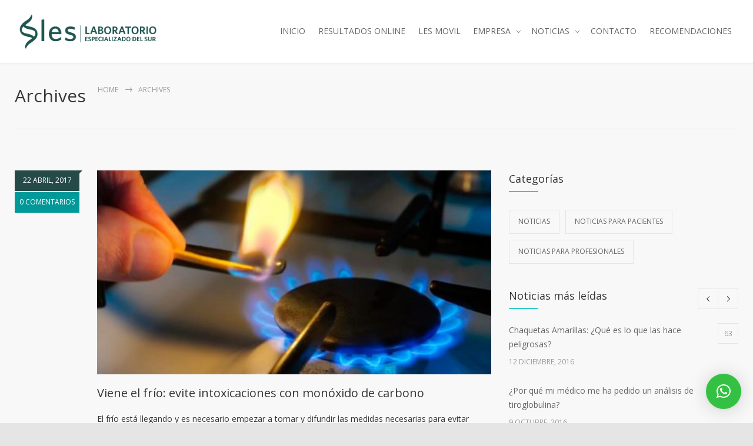

--- FILE ---
content_type: text/html; charset=utf-8
request_url: https://www.google.com/recaptcha/api2/anchor?ar=1&k=6Lcx4OQaAAAAAHVbFUxLT25V4bj7zy_DGwQusY7Y&co=aHR0cHM6Ly9sZXMtbGFiLmNvbS5hcjo0NDM.&hl=en&v=PoyoqOPhxBO7pBk68S4YbpHZ&size=invisible&anchor-ms=20000&execute-ms=30000&cb=dqelr7mwatsb
body_size: 48825
content:
<!DOCTYPE HTML><html dir="ltr" lang="en"><head><meta http-equiv="Content-Type" content="text/html; charset=UTF-8">
<meta http-equiv="X-UA-Compatible" content="IE=edge">
<title>reCAPTCHA</title>
<style type="text/css">
/* cyrillic-ext */
@font-face {
  font-family: 'Roboto';
  font-style: normal;
  font-weight: 400;
  font-stretch: 100%;
  src: url(//fonts.gstatic.com/s/roboto/v48/KFO7CnqEu92Fr1ME7kSn66aGLdTylUAMa3GUBHMdazTgWw.woff2) format('woff2');
  unicode-range: U+0460-052F, U+1C80-1C8A, U+20B4, U+2DE0-2DFF, U+A640-A69F, U+FE2E-FE2F;
}
/* cyrillic */
@font-face {
  font-family: 'Roboto';
  font-style: normal;
  font-weight: 400;
  font-stretch: 100%;
  src: url(//fonts.gstatic.com/s/roboto/v48/KFO7CnqEu92Fr1ME7kSn66aGLdTylUAMa3iUBHMdazTgWw.woff2) format('woff2');
  unicode-range: U+0301, U+0400-045F, U+0490-0491, U+04B0-04B1, U+2116;
}
/* greek-ext */
@font-face {
  font-family: 'Roboto';
  font-style: normal;
  font-weight: 400;
  font-stretch: 100%;
  src: url(//fonts.gstatic.com/s/roboto/v48/KFO7CnqEu92Fr1ME7kSn66aGLdTylUAMa3CUBHMdazTgWw.woff2) format('woff2');
  unicode-range: U+1F00-1FFF;
}
/* greek */
@font-face {
  font-family: 'Roboto';
  font-style: normal;
  font-weight: 400;
  font-stretch: 100%;
  src: url(//fonts.gstatic.com/s/roboto/v48/KFO7CnqEu92Fr1ME7kSn66aGLdTylUAMa3-UBHMdazTgWw.woff2) format('woff2');
  unicode-range: U+0370-0377, U+037A-037F, U+0384-038A, U+038C, U+038E-03A1, U+03A3-03FF;
}
/* math */
@font-face {
  font-family: 'Roboto';
  font-style: normal;
  font-weight: 400;
  font-stretch: 100%;
  src: url(//fonts.gstatic.com/s/roboto/v48/KFO7CnqEu92Fr1ME7kSn66aGLdTylUAMawCUBHMdazTgWw.woff2) format('woff2');
  unicode-range: U+0302-0303, U+0305, U+0307-0308, U+0310, U+0312, U+0315, U+031A, U+0326-0327, U+032C, U+032F-0330, U+0332-0333, U+0338, U+033A, U+0346, U+034D, U+0391-03A1, U+03A3-03A9, U+03B1-03C9, U+03D1, U+03D5-03D6, U+03F0-03F1, U+03F4-03F5, U+2016-2017, U+2034-2038, U+203C, U+2040, U+2043, U+2047, U+2050, U+2057, U+205F, U+2070-2071, U+2074-208E, U+2090-209C, U+20D0-20DC, U+20E1, U+20E5-20EF, U+2100-2112, U+2114-2115, U+2117-2121, U+2123-214F, U+2190, U+2192, U+2194-21AE, U+21B0-21E5, U+21F1-21F2, U+21F4-2211, U+2213-2214, U+2216-22FF, U+2308-230B, U+2310, U+2319, U+231C-2321, U+2336-237A, U+237C, U+2395, U+239B-23B7, U+23D0, U+23DC-23E1, U+2474-2475, U+25AF, U+25B3, U+25B7, U+25BD, U+25C1, U+25CA, U+25CC, U+25FB, U+266D-266F, U+27C0-27FF, U+2900-2AFF, U+2B0E-2B11, U+2B30-2B4C, U+2BFE, U+3030, U+FF5B, U+FF5D, U+1D400-1D7FF, U+1EE00-1EEFF;
}
/* symbols */
@font-face {
  font-family: 'Roboto';
  font-style: normal;
  font-weight: 400;
  font-stretch: 100%;
  src: url(//fonts.gstatic.com/s/roboto/v48/KFO7CnqEu92Fr1ME7kSn66aGLdTylUAMaxKUBHMdazTgWw.woff2) format('woff2');
  unicode-range: U+0001-000C, U+000E-001F, U+007F-009F, U+20DD-20E0, U+20E2-20E4, U+2150-218F, U+2190, U+2192, U+2194-2199, U+21AF, U+21E6-21F0, U+21F3, U+2218-2219, U+2299, U+22C4-22C6, U+2300-243F, U+2440-244A, U+2460-24FF, U+25A0-27BF, U+2800-28FF, U+2921-2922, U+2981, U+29BF, U+29EB, U+2B00-2BFF, U+4DC0-4DFF, U+FFF9-FFFB, U+10140-1018E, U+10190-1019C, U+101A0, U+101D0-101FD, U+102E0-102FB, U+10E60-10E7E, U+1D2C0-1D2D3, U+1D2E0-1D37F, U+1F000-1F0FF, U+1F100-1F1AD, U+1F1E6-1F1FF, U+1F30D-1F30F, U+1F315, U+1F31C, U+1F31E, U+1F320-1F32C, U+1F336, U+1F378, U+1F37D, U+1F382, U+1F393-1F39F, U+1F3A7-1F3A8, U+1F3AC-1F3AF, U+1F3C2, U+1F3C4-1F3C6, U+1F3CA-1F3CE, U+1F3D4-1F3E0, U+1F3ED, U+1F3F1-1F3F3, U+1F3F5-1F3F7, U+1F408, U+1F415, U+1F41F, U+1F426, U+1F43F, U+1F441-1F442, U+1F444, U+1F446-1F449, U+1F44C-1F44E, U+1F453, U+1F46A, U+1F47D, U+1F4A3, U+1F4B0, U+1F4B3, U+1F4B9, U+1F4BB, U+1F4BF, U+1F4C8-1F4CB, U+1F4D6, U+1F4DA, U+1F4DF, U+1F4E3-1F4E6, U+1F4EA-1F4ED, U+1F4F7, U+1F4F9-1F4FB, U+1F4FD-1F4FE, U+1F503, U+1F507-1F50B, U+1F50D, U+1F512-1F513, U+1F53E-1F54A, U+1F54F-1F5FA, U+1F610, U+1F650-1F67F, U+1F687, U+1F68D, U+1F691, U+1F694, U+1F698, U+1F6AD, U+1F6B2, U+1F6B9-1F6BA, U+1F6BC, U+1F6C6-1F6CF, U+1F6D3-1F6D7, U+1F6E0-1F6EA, U+1F6F0-1F6F3, U+1F6F7-1F6FC, U+1F700-1F7FF, U+1F800-1F80B, U+1F810-1F847, U+1F850-1F859, U+1F860-1F887, U+1F890-1F8AD, U+1F8B0-1F8BB, U+1F8C0-1F8C1, U+1F900-1F90B, U+1F93B, U+1F946, U+1F984, U+1F996, U+1F9E9, U+1FA00-1FA6F, U+1FA70-1FA7C, U+1FA80-1FA89, U+1FA8F-1FAC6, U+1FACE-1FADC, U+1FADF-1FAE9, U+1FAF0-1FAF8, U+1FB00-1FBFF;
}
/* vietnamese */
@font-face {
  font-family: 'Roboto';
  font-style: normal;
  font-weight: 400;
  font-stretch: 100%;
  src: url(//fonts.gstatic.com/s/roboto/v48/KFO7CnqEu92Fr1ME7kSn66aGLdTylUAMa3OUBHMdazTgWw.woff2) format('woff2');
  unicode-range: U+0102-0103, U+0110-0111, U+0128-0129, U+0168-0169, U+01A0-01A1, U+01AF-01B0, U+0300-0301, U+0303-0304, U+0308-0309, U+0323, U+0329, U+1EA0-1EF9, U+20AB;
}
/* latin-ext */
@font-face {
  font-family: 'Roboto';
  font-style: normal;
  font-weight: 400;
  font-stretch: 100%;
  src: url(//fonts.gstatic.com/s/roboto/v48/KFO7CnqEu92Fr1ME7kSn66aGLdTylUAMa3KUBHMdazTgWw.woff2) format('woff2');
  unicode-range: U+0100-02BA, U+02BD-02C5, U+02C7-02CC, U+02CE-02D7, U+02DD-02FF, U+0304, U+0308, U+0329, U+1D00-1DBF, U+1E00-1E9F, U+1EF2-1EFF, U+2020, U+20A0-20AB, U+20AD-20C0, U+2113, U+2C60-2C7F, U+A720-A7FF;
}
/* latin */
@font-face {
  font-family: 'Roboto';
  font-style: normal;
  font-weight: 400;
  font-stretch: 100%;
  src: url(//fonts.gstatic.com/s/roboto/v48/KFO7CnqEu92Fr1ME7kSn66aGLdTylUAMa3yUBHMdazQ.woff2) format('woff2');
  unicode-range: U+0000-00FF, U+0131, U+0152-0153, U+02BB-02BC, U+02C6, U+02DA, U+02DC, U+0304, U+0308, U+0329, U+2000-206F, U+20AC, U+2122, U+2191, U+2193, U+2212, U+2215, U+FEFF, U+FFFD;
}
/* cyrillic-ext */
@font-face {
  font-family: 'Roboto';
  font-style: normal;
  font-weight: 500;
  font-stretch: 100%;
  src: url(//fonts.gstatic.com/s/roboto/v48/KFO7CnqEu92Fr1ME7kSn66aGLdTylUAMa3GUBHMdazTgWw.woff2) format('woff2');
  unicode-range: U+0460-052F, U+1C80-1C8A, U+20B4, U+2DE0-2DFF, U+A640-A69F, U+FE2E-FE2F;
}
/* cyrillic */
@font-face {
  font-family: 'Roboto';
  font-style: normal;
  font-weight: 500;
  font-stretch: 100%;
  src: url(//fonts.gstatic.com/s/roboto/v48/KFO7CnqEu92Fr1ME7kSn66aGLdTylUAMa3iUBHMdazTgWw.woff2) format('woff2');
  unicode-range: U+0301, U+0400-045F, U+0490-0491, U+04B0-04B1, U+2116;
}
/* greek-ext */
@font-face {
  font-family: 'Roboto';
  font-style: normal;
  font-weight: 500;
  font-stretch: 100%;
  src: url(//fonts.gstatic.com/s/roboto/v48/KFO7CnqEu92Fr1ME7kSn66aGLdTylUAMa3CUBHMdazTgWw.woff2) format('woff2');
  unicode-range: U+1F00-1FFF;
}
/* greek */
@font-face {
  font-family: 'Roboto';
  font-style: normal;
  font-weight: 500;
  font-stretch: 100%;
  src: url(//fonts.gstatic.com/s/roboto/v48/KFO7CnqEu92Fr1ME7kSn66aGLdTylUAMa3-UBHMdazTgWw.woff2) format('woff2');
  unicode-range: U+0370-0377, U+037A-037F, U+0384-038A, U+038C, U+038E-03A1, U+03A3-03FF;
}
/* math */
@font-face {
  font-family: 'Roboto';
  font-style: normal;
  font-weight: 500;
  font-stretch: 100%;
  src: url(//fonts.gstatic.com/s/roboto/v48/KFO7CnqEu92Fr1ME7kSn66aGLdTylUAMawCUBHMdazTgWw.woff2) format('woff2');
  unicode-range: U+0302-0303, U+0305, U+0307-0308, U+0310, U+0312, U+0315, U+031A, U+0326-0327, U+032C, U+032F-0330, U+0332-0333, U+0338, U+033A, U+0346, U+034D, U+0391-03A1, U+03A3-03A9, U+03B1-03C9, U+03D1, U+03D5-03D6, U+03F0-03F1, U+03F4-03F5, U+2016-2017, U+2034-2038, U+203C, U+2040, U+2043, U+2047, U+2050, U+2057, U+205F, U+2070-2071, U+2074-208E, U+2090-209C, U+20D0-20DC, U+20E1, U+20E5-20EF, U+2100-2112, U+2114-2115, U+2117-2121, U+2123-214F, U+2190, U+2192, U+2194-21AE, U+21B0-21E5, U+21F1-21F2, U+21F4-2211, U+2213-2214, U+2216-22FF, U+2308-230B, U+2310, U+2319, U+231C-2321, U+2336-237A, U+237C, U+2395, U+239B-23B7, U+23D0, U+23DC-23E1, U+2474-2475, U+25AF, U+25B3, U+25B7, U+25BD, U+25C1, U+25CA, U+25CC, U+25FB, U+266D-266F, U+27C0-27FF, U+2900-2AFF, U+2B0E-2B11, U+2B30-2B4C, U+2BFE, U+3030, U+FF5B, U+FF5D, U+1D400-1D7FF, U+1EE00-1EEFF;
}
/* symbols */
@font-face {
  font-family: 'Roboto';
  font-style: normal;
  font-weight: 500;
  font-stretch: 100%;
  src: url(//fonts.gstatic.com/s/roboto/v48/KFO7CnqEu92Fr1ME7kSn66aGLdTylUAMaxKUBHMdazTgWw.woff2) format('woff2');
  unicode-range: U+0001-000C, U+000E-001F, U+007F-009F, U+20DD-20E0, U+20E2-20E4, U+2150-218F, U+2190, U+2192, U+2194-2199, U+21AF, U+21E6-21F0, U+21F3, U+2218-2219, U+2299, U+22C4-22C6, U+2300-243F, U+2440-244A, U+2460-24FF, U+25A0-27BF, U+2800-28FF, U+2921-2922, U+2981, U+29BF, U+29EB, U+2B00-2BFF, U+4DC0-4DFF, U+FFF9-FFFB, U+10140-1018E, U+10190-1019C, U+101A0, U+101D0-101FD, U+102E0-102FB, U+10E60-10E7E, U+1D2C0-1D2D3, U+1D2E0-1D37F, U+1F000-1F0FF, U+1F100-1F1AD, U+1F1E6-1F1FF, U+1F30D-1F30F, U+1F315, U+1F31C, U+1F31E, U+1F320-1F32C, U+1F336, U+1F378, U+1F37D, U+1F382, U+1F393-1F39F, U+1F3A7-1F3A8, U+1F3AC-1F3AF, U+1F3C2, U+1F3C4-1F3C6, U+1F3CA-1F3CE, U+1F3D4-1F3E0, U+1F3ED, U+1F3F1-1F3F3, U+1F3F5-1F3F7, U+1F408, U+1F415, U+1F41F, U+1F426, U+1F43F, U+1F441-1F442, U+1F444, U+1F446-1F449, U+1F44C-1F44E, U+1F453, U+1F46A, U+1F47D, U+1F4A3, U+1F4B0, U+1F4B3, U+1F4B9, U+1F4BB, U+1F4BF, U+1F4C8-1F4CB, U+1F4D6, U+1F4DA, U+1F4DF, U+1F4E3-1F4E6, U+1F4EA-1F4ED, U+1F4F7, U+1F4F9-1F4FB, U+1F4FD-1F4FE, U+1F503, U+1F507-1F50B, U+1F50D, U+1F512-1F513, U+1F53E-1F54A, U+1F54F-1F5FA, U+1F610, U+1F650-1F67F, U+1F687, U+1F68D, U+1F691, U+1F694, U+1F698, U+1F6AD, U+1F6B2, U+1F6B9-1F6BA, U+1F6BC, U+1F6C6-1F6CF, U+1F6D3-1F6D7, U+1F6E0-1F6EA, U+1F6F0-1F6F3, U+1F6F7-1F6FC, U+1F700-1F7FF, U+1F800-1F80B, U+1F810-1F847, U+1F850-1F859, U+1F860-1F887, U+1F890-1F8AD, U+1F8B0-1F8BB, U+1F8C0-1F8C1, U+1F900-1F90B, U+1F93B, U+1F946, U+1F984, U+1F996, U+1F9E9, U+1FA00-1FA6F, U+1FA70-1FA7C, U+1FA80-1FA89, U+1FA8F-1FAC6, U+1FACE-1FADC, U+1FADF-1FAE9, U+1FAF0-1FAF8, U+1FB00-1FBFF;
}
/* vietnamese */
@font-face {
  font-family: 'Roboto';
  font-style: normal;
  font-weight: 500;
  font-stretch: 100%;
  src: url(//fonts.gstatic.com/s/roboto/v48/KFO7CnqEu92Fr1ME7kSn66aGLdTylUAMa3OUBHMdazTgWw.woff2) format('woff2');
  unicode-range: U+0102-0103, U+0110-0111, U+0128-0129, U+0168-0169, U+01A0-01A1, U+01AF-01B0, U+0300-0301, U+0303-0304, U+0308-0309, U+0323, U+0329, U+1EA0-1EF9, U+20AB;
}
/* latin-ext */
@font-face {
  font-family: 'Roboto';
  font-style: normal;
  font-weight: 500;
  font-stretch: 100%;
  src: url(//fonts.gstatic.com/s/roboto/v48/KFO7CnqEu92Fr1ME7kSn66aGLdTylUAMa3KUBHMdazTgWw.woff2) format('woff2');
  unicode-range: U+0100-02BA, U+02BD-02C5, U+02C7-02CC, U+02CE-02D7, U+02DD-02FF, U+0304, U+0308, U+0329, U+1D00-1DBF, U+1E00-1E9F, U+1EF2-1EFF, U+2020, U+20A0-20AB, U+20AD-20C0, U+2113, U+2C60-2C7F, U+A720-A7FF;
}
/* latin */
@font-face {
  font-family: 'Roboto';
  font-style: normal;
  font-weight: 500;
  font-stretch: 100%;
  src: url(//fonts.gstatic.com/s/roboto/v48/KFO7CnqEu92Fr1ME7kSn66aGLdTylUAMa3yUBHMdazQ.woff2) format('woff2');
  unicode-range: U+0000-00FF, U+0131, U+0152-0153, U+02BB-02BC, U+02C6, U+02DA, U+02DC, U+0304, U+0308, U+0329, U+2000-206F, U+20AC, U+2122, U+2191, U+2193, U+2212, U+2215, U+FEFF, U+FFFD;
}
/* cyrillic-ext */
@font-face {
  font-family: 'Roboto';
  font-style: normal;
  font-weight: 900;
  font-stretch: 100%;
  src: url(//fonts.gstatic.com/s/roboto/v48/KFO7CnqEu92Fr1ME7kSn66aGLdTylUAMa3GUBHMdazTgWw.woff2) format('woff2');
  unicode-range: U+0460-052F, U+1C80-1C8A, U+20B4, U+2DE0-2DFF, U+A640-A69F, U+FE2E-FE2F;
}
/* cyrillic */
@font-face {
  font-family: 'Roboto';
  font-style: normal;
  font-weight: 900;
  font-stretch: 100%;
  src: url(//fonts.gstatic.com/s/roboto/v48/KFO7CnqEu92Fr1ME7kSn66aGLdTylUAMa3iUBHMdazTgWw.woff2) format('woff2');
  unicode-range: U+0301, U+0400-045F, U+0490-0491, U+04B0-04B1, U+2116;
}
/* greek-ext */
@font-face {
  font-family: 'Roboto';
  font-style: normal;
  font-weight: 900;
  font-stretch: 100%;
  src: url(//fonts.gstatic.com/s/roboto/v48/KFO7CnqEu92Fr1ME7kSn66aGLdTylUAMa3CUBHMdazTgWw.woff2) format('woff2');
  unicode-range: U+1F00-1FFF;
}
/* greek */
@font-face {
  font-family: 'Roboto';
  font-style: normal;
  font-weight: 900;
  font-stretch: 100%;
  src: url(//fonts.gstatic.com/s/roboto/v48/KFO7CnqEu92Fr1ME7kSn66aGLdTylUAMa3-UBHMdazTgWw.woff2) format('woff2');
  unicode-range: U+0370-0377, U+037A-037F, U+0384-038A, U+038C, U+038E-03A1, U+03A3-03FF;
}
/* math */
@font-face {
  font-family: 'Roboto';
  font-style: normal;
  font-weight: 900;
  font-stretch: 100%;
  src: url(//fonts.gstatic.com/s/roboto/v48/KFO7CnqEu92Fr1ME7kSn66aGLdTylUAMawCUBHMdazTgWw.woff2) format('woff2');
  unicode-range: U+0302-0303, U+0305, U+0307-0308, U+0310, U+0312, U+0315, U+031A, U+0326-0327, U+032C, U+032F-0330, U+0332-0333, U+0338, U+033A, U+0346, U+034D, U+0391-03A1, U+03A3-03A9, U+03B1-03C9, U+03D1, U+03D5-03D6, U+03F0-03F1, U+03F4-03F5, U+2016-2017, U+2034-2038, U+203C, U+2040, U+2043, U+2047, U+2050, U+2057, U+205F, U+2070-2071, U+2074-208E, U+2090-209C, U+20D0-20DC, U+20E1, U+20E5-20EF, U+2100-2112, U+2114-2115, U+2117-2121, U+2123-214F, U+2190, U+2192, U+2194-21AE, U+21B0-21E5, U+21F1-21F2, U+21F4-2211, U+2213-2214, U+2216-22FF, U+2308-230B, U+2310, U+2319, U+231C-2321, U+2336-237A, U+237C, U+2395, U+239B-23B7, U+23D0, U+23DC-23E1, U+2474-2475, U+25AF, U+25B3, U+25B7, U+25BD, U+25C1, U+25CA, U+25CC, U+25FB, U+266D-266F, U+27C0-27FF, U+2900-2AFF, U+2B0E-2B11, U+2B30-2B4C, U+2BFE, U+3030, U+FF5B, U+FF5D, U+1D400-1D7FF, U+1EE00-1EEFF;
}
/* symbols */
@font-face {
  font-family: 'Roboto';
  font-style: normal;
  font-weight: 900;
  font-stretch: 100%;
  src: url(//fonts.gstatic.com/s/roboto/v48/KFO7CnqEu92Fr1ME7kSn66aGLdTylUAMaxKUBHMdazTgWw.woff2) format('woff2');
  unicode-range: U+0001-000C, U+000E-001F, U+007F-009F, U+20DD-20E0, U+20E2-20E4, U+2150-218F, U+2190, U+2192, U+2194-2199, U+21AF, U+21E6-21F0, U+21F3, U+2218-2219, U+2299, U+22C4-22C6, U+2300-243F, U+2440-244A, U+2460-24FF, U+25A0-27BF, U+2800-28FF, U+2921-2922, U+2981, U+29BF, U+29EB, U+2B00-2BFF, U+4DC0-4DFF, U+FFF9-FFFB, U+10140-1018E, U+10190-1019C, U+101A0, U+101D0-101FD, U+102E0-102FB, U+10E60-10E7E, U+1D2C0-1D2D3, U+1D2E0-1D37F, U+1F000-1F0FF, U+1F100-1F1AD, U+1F1E6-1F1FF, U+1F30D-1F30F, U+1F315, U+1F31C, U+1F31E, U+1F320-1F32C, U+1F336, U+1F378, U+1F37D, U+1F382, U+1F393-1F39F, U+1F3A7-1F3A8, U+1F3AC-1F3AF, U+1F3C2, U+1F3C4-1F3C6, U+1F3CA-1F3CE, U+1F3D4-1F3E0, U+1F3ED, U+1F3F1-1F3F3, U+1F3F5-1F3F7, U+1F408, U+1F415, U+1F41F, U+1F426, U+1F43F, U+1F441-1F442, U+1F444, U+1F446-1F449, U+1F44C-1F44E, U+1F453, U+1F46A, U+1F47D, U+1F4A3, U+1F4B0, U+1F4B3, U+1F4B9, U+1F4BB, U+1F4BF, U+1F4C8-1F4CB, U+1F4D6, U+1F4DA, U+1F4DF, U+1F4E3-1F4E6, U+1F4EA-1F4ED, U+1F4F7, U+1F4F9-1F4FB, U+1F4FD-1F4FE, U+1F503, U+1F507-1F50B, U+1F50D, U+1F512-1F513, U+1F53E-1F54A, U+1F54F-1F5FA, U+1F610, U+1F650-1F67F, U+1F687, U+1F68D, U+1F691, U+1F694, U+1F698, U+1F6AD, U+1F6B2, U+1F6B9-1F6BA, U+1F6BC, U+1F6C6-1F6CF, U+1F6D3-1F6D7, U+1F6E0-1F6EA, U+1F6F0-1F6F3, U+1F6F7-1F6FC, U+1F700-1F7FF, U+1F800-1F80B, U+1F810-1F847, U+1F850-1F859, U+1F860-1F887, U+1F890-1F8AD, U+1F8B0-1F8BB, U+1F8C0-1F8C1, U+1F900-1F90B, U+1F93B, U+1F946, U+1F984, U+1F996, U+1F9E9, U+1FA00-1FA6F, U+1FA70-1FA7C, U+1FA80-1FA89, U+1FA8F-1FAC6, U+1FACE-1FADC, U+1FADF-1FAE9, U+1FAF0-1FAF8, U+1FB00-1FBFF;
}
/* vietnamese */
@font-face {
  font-family: 'Roboto';
  font-style: normal;
  font-weight: 900;
  font-stretch: 100%;
  src: url(//fonts.gstatic.com/s/roboto/v48/KFO7CnqEu92Fr1ME7kSn66aGLdTylUAMa3OUBHMdazTgWw.woff2) format('woff2');
  unicode-range: U+0102-0103, U+0110-0111, U+0128-0129, U+0168-0169, U+01A0-01A1, U+01AF-01B0, U+0300-0301, U+0303-0304, U+0308-0309, U+0323, U+0329, U+1EA0-1EF9, U+20AB;
}
/* latin-ext */
@font-face {
  font-family: 'Roboto';
  font-style: normal;
  font-weight: 900;
  font-stretch: 100%;
  src: url(//fonts.gstatic.com/s/roboto/v48/KFO7CnqEu92Fr1ME7kSn66aGLdTylUAMa3KUBHMdazTgWw.woff2) format('woff2');
  unicode-range: U+0100-02BA, U+02BD-02C5, U+02C7-02CC, U+02CE-02D7, U+02DD-02FF, U+0304, U+0308, U+0329, U+1D00-1DBF, U+1E00-1E9F, U+1EF2-1EFF, U+2020, U+20A0-20AB, U+20AD-20C0, U+2113, U+2C60-2C7F, U+A720-A7FF;
}
/* latin */
@font-face {
  font-family: 'Roboto';
  font-style: normal;
  font-weight: 900;
  font-stretch: 100%;
  src: url(//fonts.gstatic.com/s/roboto/v48/KFO7CnqEu92Fr1ME7kSn66aGLdTylUAMa3yUBHMdazQ.woff2) format('woff2');
  unicode-range: U+0000-00FF, U+0131, U+0152-0153, U+02BB-02BC, U+02C6, U+02DA, U+02DC, U+0304, U+0308, U+0329, U+2000-206F, U+20AC, U+2122, U+2191, U+2193, U+2212, U+2215, U+FEFF, U+FFFD;
}

</style>
<link rel="stylesheet" type="text/css" href="https://www.gstatic.com/recaptcha/releases/PoyoqOPhxBO7pBk68S4YbpHZ/styles__ltr.css">
<script nonce="Ckc2JSzxXGMz9fyw0ANe1g" type="text/javascript">window['__recaptcha_api'] = 'https://www.google.com/recaptcha/api2/';</script>
<script type="text/javascript" src="https://www.gstatic.com/recaptcha/releases/PoyoqOPhxBO7pBk68S4YbpHZ/recaptcha__en.js" nonce="Ckc2JSzxXGMz9fyw0ANe1g">
      
    </script></head>
<body><div id="rc-anchor-alert" class="rc-anchor-alert"></div>
<input type="hidden" id="recaptcha-token" value="[base64]">
<script type="text/javascript" nonce="Ckc2JSzxXGMz9fyw0ANe1g">
      recaptcha.anchor.Main.init("[\x22ainput\x22,[\x22bgdata\x22,\x22\x22,\[base64]/[base64]/[base64]/[base64]/cjw8ejpyPj4+eil9Y2F0Y2gobCl7dGhyb3cgbDt9fSxIPWZ1bmN0aW9uKHcsdCx6KXtpZih3PT0xOTR8fHc9PTIwOCl0LnZbd10/dC52W3ddLmNvbmNhdCh6KTp0LnZbd109b2Yoeix0KTtlbHNle2lmKHQuYkImJnchPTMxNylyZXR1cm47dz09NjZ8fHc9PTEyMnx8dz09NDcwfHx3PT00NHx8dz09NDE2fHx3PT0zOTd8fHc9PTQyMXx8dz09Njh8fHc9PTcwfHx3PT0xODQ/[base64]/[base64]/[base64]/bmV3IGRbVl0oSlswXSk6cD09Mj9uZXcgZFtWXShKWzBdLEpbMV0pOnA9PTM/bmV3IGRbVl0oSlswXSxKWzFdLEpbMl0pOnA9PTQ/[base64]/[base64]/[base64]/[base64]\x22,\[base64]\x22,\[base64]/CocO2wqrCjQ1lTMKhwqjCpA7CgxILw5tkwrHDtMOyEStLw7oZwqLDkMOWw4FEA0TDk8ONOMOdNcKdBnQEQx0QBsOPw7wJFAPCq8KUXcKLbsKMwqbCisO3woBtP8KwG8KEM09ma8KpbMKKBsKsw6U9D8O1wpnDjsOlcH3DoUHDosKqBMKFwoIgw6jDiMOyw5fCicKqBV/DpMO4DVfDisK2w5DCscKwXWLCgMKXb8KtwpYtwrrCkcKCXwXCqHFCesKXwrzCoBzCt11zdXLDjMO4W3HCgUDClcOnLTkiGFnDuwLCmcKrRwjDuVrDucOuWMOWw54Kw7jDoMO4wpFww4rDvxFNwoLChgzCpDjDk8OKw489cjTCucKqw5vCnxvDk8KLFcOTwq0WPMOIEW/CosKEwq3DolzDk050woFvKl0iZnwdwpsUwoHCmX1aFsK5w4p0ecKsw7HChsOIwqrDrQxEwqY0w6M/w4tyRATDozUeGMKWwozDiDzDsQVtPUnCvcO3GMOqw5vDjVHClGlCw7wDwr/[base64]/DrMK2woQOw4gyQlkawq4uAHVKQMKfwoHDlBrCusOoDMO4wqhnwqTDojZawrvDqMKewoJIDsOGXcKjwp99w5DDgcKcF8K8Iiw6w5Anwp7Cs8O1MMOgwqPCmcKuwqnCvxYIMsKyw5gSYA53wq/[base64]/Dm0J2TT3Cq8KPQMOxwp9yS3h5w71CCVTDrsO8w6bDhsOcEGDCgDbDo1TChsOowoQWUCHDv8O0wqtyw7XDtm0ZBsKiw6k+ATzDoldoworCl8KeE8KdTcK2w6g9EMOCw5fDk8O0w4R4YsKpw4bDtAdmecKewofCnA3CscKme1ZiW8KCCcKQw5tJNMK/wp5yUV8Ew5kGwqsAw7HCrSjDvMKlBnV3wqlDw5kPwqo0w4t+YcKJZcKub8Ovw5Aew6gSwp/DgUtIwqFOw7HCmA/CogEYUhNuw6lfCMKnwobCoMOMwprDqMKQw7o5woNqwpx3w6h9w4PCuGzCqsKiecKbT09NTcOzwpZ/ScOMPQRwPsKcXi7Djx08wpdmeMOyAUzChwXClMOrAcOrw6nDnGnDtCzDjVN2LcK1w5fCtXFtcAzCtcKHDsKJw5kyw6Uiw7fCt8K1ECsbF213H8KwdMOkLcOTT8OZfBVDDDhywphYC8KyVcK/W8OgwrnDssOCw4QHwojClC06w6gYw7nCm8OAZ8K5GGsUwr7ClyIadWNKSh09w6caSMO6wpPCnQDDrGHCjHd3BMOtHcKjw5/CicKPVhjDpcKFX2rDkMKMO8KUOD8HD8OmwrjCvcKYwpLCmFLDicKGO8K5w6zDr8KPTcKCB8Kmw4peDjE1w47CgkfDu8OGQBXCiVTCr2sow4TDtip5IcKHwpnCgGbCozNTw48XwrTDl0rCoT7ClVvDosKyA8O9w5ATTcOwIU/DvcOfw4vCrFsIJMKSwrnDpWvCtUVOJMOESXXDm8KMRADCthLCnMK9EsOiwpx/Gn/CvjnCpTJKw4rDiwXDicOgwrMGIApuWCRqMyYrD8Oqw4kJWG7DrcOxw4/[base64]/CrnlYwrgpJ8OxdxQTSAYITsKGw73Dt8OBwpXCvMOqw4Fzwop8YT/DgsKxQGfCswxtwpFrV8KDwp7CrMKpw7fDpsOJw6Mowr4qw7HDq8K7J8KOwonDnWpIckzCu8OGw6dSw5kUwoU2wonCmgcCTktLKFJtb8OYN8OqfsKLwqXCq8KnR8OSw7JCwqNEw58dHj7CnAkwXyHCjjrCjsKhw5PCsEhjesOTw7bCk8K/ZcOnw4fCtWdew5LCvT8/wpNvF8K3K2/CiUNkacOUA8KzK8Kew70VwoUjTcOOw4rCmsOrZWnDrcKow57CtcKYw7d1wrwPb38tw6HDuGwPHsKre8K6eMOLw4sicRvDimpUEUNdwo7CtsKcw5lDdcK7GgZXJC0ab8O3QyAKFMOOYMOoJHE0UcKVw7fChsOMwqrCssKnSzrDgsKLwpvCmzAywrB/wr/DjkrCkV7ClsOYw6HCuAUjRUAKw4pxIRPCvXTCu25sCWRtHcOvccKNwrHCkFs5CSnCk8KJw6zDpCjCoMOEw4XCjR4Zw5dHfsKVFQBIZ8KcfsOnw6rCjg/CogwoKHbCu8KtGn8EWFp6wpLDp8OPE8Otw5Umw54tPll5RsKqbcKCw4zCp8KrHcKFwo0UwobCvQrDtsO0w77DnnU5w5lGw4bDhMKzemwsFcOkE8K/V8Oxwoh5w60NGinDuX8QDcKzwokcw4PDrw3CulHDrh7CpsKMwo/Ck8O/Yggud8KQw53DtsO4w7nCncOGFk7CgVHDk8ORecKQw597wozCgsOPwpgAw59dZW4ow7rCj8O2I8O+w59KwqLDkHjChTvCu8Ohw7XDv8OUJsOAwp4Uw6vCs8OYwpNGwqfDihDDpz7DomQ6woDCoEzDryFkWMOwYsO3w7lNwozDn8OvT8KeF153bMOnw4/DnsOaw7rDi8Kyw7vCg8K2G8KFejHCl2vDhMOzwrDCssONw5TCksKpDsO/w5kwdUVhe1LCtsKhFMOVwrJrw50yw6XDmMKLw5AUwqTDgcOFVcOBw4Z8w6s5N8ObUgHCvSvCmnFsw4fCj8KmDg/Cm1JTHm7CmsKITsONwo1Gw4/DvsO1OgZ7D8OsCENNWMOCWCHDmQRWwpzDsWlfw4PCki/Dr2NGw6UGw7bDosOGwofDiVEob8KTVMK3ZH55UArCmkzCkcKjwoLDnx9Aw7rDtsKaCcKvNsOgW8KwwqvCp0fDjsKVwp5uwpxwwpPCmHjCphMNSMOLw5vChsKgwrM5XMOgwp7Cj8OiEAXDj0PCqH7DpU1SRVHCm8KYwpRvGD3CnF1VaUUewoI1w4bDtgkvT8Oww6F/ScK/RSAnw7FzM8KOw5IOwrdQE2pbb8OfwrhPSl/[base64]/DqkLCmsKCw4vCu3sSVsOHw5XDoiRXwqTDpAXCoD/Dm8KAeMKIOkvCpMO1w4fDlmfDqyUlwqdHwpjCvMKmDsKGUsOMbcOwwrhDwq0xwoM9wpg7w4PDilPCicKnwqjDmMKkw5TDg8O4w5RMOAnDg3l0wq8DN8OewoJCVMO6PwtXwrcTwpN6wr/DsyXDghHDjHvDu28BQg9sZMKoXE3ClsOlw74hKMOzWMKRw7/[base64]/SC7CkRpIwr92w6/CosKwV3t1wowFw4PCnU7Dh3XDujTDgMOHfQPCoU0VO0kDwq58wpjCrcOxfgx2w6A9ZXh0f18zQCbDhsKKwqrDtUzDgxdQdzNGwq7DoUXDix/CnsKfJ17DvsKHfADDpMKwAChBIQpuGFZxJ1bDkxh7wptPwqcnKsOCZsOCwoHDmz4Rb8OeSTjCqcO7wpDDhcKpwrbDqcKqw5jDqQzDm8KfGsKlwrBEw5vCiUHDvH/[base64]/[base64]/CnG3DksOjcH4Ewo1Fw5k1w5TCmixLw4vCu8K9wqklK8OSwovDrxQJwrh/DGHCgHodw7YMDll2QS3DrQ9gP1hhw4dQw41vw4/[base64]/[base64]/aMKSaCsiw4tawoDCpRx1dsO4wpISwoPCuMKTF3LDssOLwrMgdXnCmjlmwqvDmlvDtcO0PMOZLcOPacOYIBTDt3oMMMKEQcOFwpHDo0RwM8OawqVnGR/CpsO6wonDncOTFGRFwr/CgXfDlhwRw4gHwpFlwq/[base64]/[base64]/CusOVw60hLDQ7w7NtP8K7ccKawrPCu0HCuSfCnDLDnsKtw6bDn8KVWMOQCsO3w6JfwpAcHHNsYcOIP8O8wps3X3g/bRIqOcKwLVsnSwjDvcOQw54Ow4tZKS3DkcKZY8OVVsO6w6/Ds8K+T3d4w6vDqAF0wpUcL8KCccOzwpjCjE7DrMOwe8Knw7J3US/CoMOew6JswpI/w7zCgcKIb8KzUXZKaMKrwrTCmMO9wrE0TMO7w53CqcKCQkdna8K/w6EVwpsVZ8O6w5wNw440VMONw4IFwq1+DcOEwrkMw6PDqAnDs1fDpcKxw5Ixw6LDih/DlUlScsK1w6tMwrLCoMKyw6vCjGLDlcOTw7J6RDTCn8Osw5LCun7DqcOQwobDgz3CrsK5ecOPfHAUN0TDtz7CiMKce8KtEcKyR0VLYSdSw4Qxw53CjcKgNsOlI8Kuw6djfQRywpd6Bz3DlD1KclbCjhfCisK9wofDs8OTw6N/[base64]/[base64]/DjG8qw4XCozwbM8Onwp93w6bDuMOlw4/[base64]/[base64]/w54OwpHDqcOLw4DDkVUgbhLCulkVwo/DqMOXMxbCt8O8ZcKwPMO4wpDDpTNWwq3Ck2oRDlnDocOSakZ1VBdBwqNAw55oIMOYbcO8X3sAPSDCssKQPDESwpVLw4VwCsOTcls0w5PDgzlAw6nCkWxawr3CgMKTaBF2VmxYCzUBwozDhsOLwpRgwqjDt2bDj8O7OsKzeHnDv8OdcsKywrvDmz/Cp8KMEMKGSD3CjwbDhsOKIAbCnC3DncKWVsKyJ3YSb0cNCGrCicKBw7MNwrRwHC5rw53CjcK+wpXDtsOvw4TDkR8/OcKVNyPDtSB8w6rDhMOvT8OBwrnDgF/Dl8K/w7ckG8OqwrfDqcORZyYJdMKLw7jDo3YFYEpXw5PDiMKww4YYZjjCgMKxw6TDvsKHwqrCgBM3w7V6w5LDrC7DqsKiTExWdCs/wrgZXcK8woh8ZlDCsMKiwrnDiQkVPsKtKMKawqUkw6dMHcK6P3vDrXI/fMOuw5R6wrRGQSBuwoEWMnbCoD/ChMKvw7kdAcK/[base64]/ZFNXWsKELcK5wo7DtTjChlNyMl9nw4DCnUvDpTHDmi9PGx14w6rCoxLDjsOUw4g2w6VFWGVaw6w7H0F4LMKfw5c/wpYvw61ow5nDh8KdwozCt0TDlC/CocK4MVwsZXzCrsO6wpnCmHbDsxV+cgXDq8OVYsKvw7VmG8Odw77DgMKRd8OoecOXwqswwpNpw5F5wofClWPCs1IRbsKPw6RJw7YbDG9Fw4YAwozDpsOkw4/[base64]/RsKQw5HCnSw1R8Ogw6fCqUFoAkPCgjEIGsOyAcK1UQDDh8OiT8KIwpICw4fDkD3DlgRTMBxYDnjDscKvDEHDvsK+O8KRKXx8NcKCw7RZQcKJw4prw7zCnQXCvsKRdXjCpx/DtHvDpMKow4V+fsKHwr3DusKANcOGw5zDksOOwrMBwpzDt8O2IRo6w4zDpnYYeirCqcOLIsKkcwQLHcK8F8KkaGMxw4M9KTzCiB7DtlPChMKHAsOVC8K3w41mcBJEw7BCGcOhcwt7djPCgMOgw6cnCn1EwpxAw6/ChxnCtcOlw5zDqxE4I0Z8X2EZw6JTwp9jw4E/M8OZccOYUsKeAHIWC3nCqlYxUsORaRoFwrDCrxZIwqzDlUnCrHHDuMKSwqPCtMOuOsOVEMKHN3TDpHnCu8O6wrLDo8K8JSLCjsOzS8Kiwo3DrzvDjcKwQsKsNWtWcFUzNsOewpvCsA/DusKENsOHwp/CmxrDksKJwpVkwoYBw4E7AsKLJg7DocKAw4fCr8OgwqsFw5U2fAbCoX9BT8O0w63CtT3DhMOtX8OHQ8KEw79Dw6XDrCHDk1lYSMKYXsOLElFHJsK3c8OSwo0BEsO9fGDDkMK/w7vDvMOUSVbDuQsof8KFE3XDu8Ohw6pbw51NLT0HbMKmC8KGw6HDocOhw6XClcO0w73CplbDicKQw5VyHz7CkmDDu8KTcMOOw4TDpnBdwq/[base64]/D8O3wphIG8KYZ8OQwqIswqTCiCYnwqoPP8OpwoXDucO6ecOrP8OLeRHDoMK/QcOzw69Dw6ZWaF8lKsKWwonCgjvDsm7DqhXDmcOewrdsw7N3wqPCsXBXBUNzw5IQdBLCjypDRVjCmgbCtHFLBAUQBFDDp8OZJ8OBVsK7w4DCtg7DvsKUHMOYw4kUecO3ZmvCuMKsFUVmYsO/MxTDv8O8R2HDlcKVw5TClsOOJ8O7asKnZXpnXhjCk8K3ND/Dn8KCw4fCqsOKX2TCgywPLMKJOh/[base64]/CgcOgwozDgGYUKsOcwq9VwpYlwqVywroTwr9rwp5aPXNbB8KQHsKUw4BMRMKbwrTCqcK/[base64]/DmMO3wqbCvMKiJ8KHNzjCvyNzw67CmcOfMsKnwrFpw51YIMOWw4N9XEvCucOzwqgedMKWEhjCg8OtUy4DS2BdbkXCpm9RGEPDkcK8UFVTQcOZUcKiw5LCj0DDkcKfw4I3w5bDghLCicOrO0jCjsOcb8KEASvCnGXChFR5w7tAw6x3wqvCi07DkMKud3rClMOVQ2/DoRXCiRwnw5HDgyQPwr0yw6LCj251wr0hZ8O2NMKmwprCiGUAw5bCqsO+U8OVwrdIw7gFwqHCpQQnPV/Ck23CscKxw4jChUbDtlZrcyQLVsKrwolOwpnDq8KpwpnDlHvCgQshwrsXJMK8wpbDp8KHw6PCshcWwppeEcKywprChsOrXGI7woAAAcOAXMKhw5kIZzDDmHsPw5fCqcKaW1Mpa3fCscKyF8KVwq/DssK/NcK9w6cxccOMVyzCpXTDscOIV8OSw5bDn8Kjwo5mHyEdw4UNUQrClsKow7tLBnTDpBvCucO+wol5YmhZw7LDp1w8w54meg3DksOywpjClnFkwr5QwpPCk2rDgwNGw6/Dp2vDhsKYw58rSMKywobDh2XCkkLCmMKLwpYRfGM1w6gFwpYzdMOcBMOSw6fCqQrClzjCj8KCSQRxdMKowojCp8Odwr/CtMO0AG8CGQPDoxHDgMKFUG8PdcKMecOdw57CmcOyNMKQwrUBP8KJw75OO8Osw7bCjSl9w43DlsK2S8O4w6MQwq9/[base64]/wrtIXHvCqMO+woXCoTjDhMKcKsOdw5vDokTCk8K4wqMpwqnDvD9gczILccKfwrUwwqTCi8KTdMOrwrHCp8OmwpnCtcO2FjksHMKfDsKwXT0BTm/CrTdKwrMzUnLDs8K7EsO2d8KLwrxCwprCvTB5w7nCqsKnIsOHLAHCssKNw6VibynCocK3Y0Z3wrMuVMOaw6Eww6zCulrCkCTClETDosO4PsOewr3DqgDDuMK3wp7DsQplG8KQCsKJw6fDuRbDscKPe8OGw4DDisK4f2tbw47CmyXCqBfDtU9DdsOTTlhtE8KPw5/[base64]/[base64]/CisKrDhbDiDbClMKCAXLCimDCqcKOwqpACsK0QxMDw7fDk3zDrUzCvsOyVcOTwoHDgxMgdmfCpCXDvGjCrnxTJ2/ClsK1w5wZw6vDvMOqehLCvz1zBW/DhMK0wrrDs1DDksOnBxTDjcOCWCFMw4tJwovDsMKTah7CjcOoKAobX8KlHzDDnh/Dm8K0H3zCriw0E8OMwpLChsKiV8O6w4LCtw5Swr1pw6piEznCuMOaI8K3wrlUGVF6HR5IAsK7JAhNCyHDlX11DxdzwqTCtijCqMOBw5PCgcO6w4g9Cg3CpMKkw54ddDXDu8ONfCgpwoVZcDkYDsOVwovDrMK3w5UTw68tQH/CvQVVR8KJw5dsOMOxw5xOwoZJQsKowq8jFQkaw5FAZMO+w4IgwqrDu8KeInDDicKWbnp4w5csw58ceyHDosKIbXvDi1sdUgxtWiZOw5FkHzLCqwrCqMO3JRBFMsKzFMKswrNYYCjDhSzComw/wrAnEVPCgsOew4XDqm/DpsOUYcK9w7YFBWZwEhPCiWBUwqjCucOcPznCo8K+PgFQBcOyw4fDqsKaw5HCjj7ChcOgF0LCpsO8w4MUwrjCjxDCm8OlHMOrw4okDysAw4/[base64]/CijgjSX4Xw7NOI8K+w48gOcOfwp/[base64]/Du0IpwrvCtsKUFsKMwpHDqMKgOsKuf8Kqw5pBw5xtw7bChTrCjwg/wpfCji95wrHCvQLDh8OsI8OTenlIOcOPPiUowpjCo8OYw40GW8KwemrCknnDtg3CnMKNPxJQV8Ofw6LDkRvDpcO7w7LChHFoDVHCisKlwrDCpsO5w4PCtzJ7wofDjsOpwqJNw7wyw7ELBFcaw4TDkcOQOgHCpMO0dTLDg2fDrcOtOBJywogbwrJvw7V+w5/[base64]/w5ECDAXCt1zCqWMvEsKow4sPRznCsMOzfsK/JMORHsKoOMOSw5TDsjTCrFHDnnxiA8O0X8OHKsKlw5h1IQFuw7VbfydNQ8KgPjAWccK1f1saw4bCghZYNRdKbMORwpobTnfCrsO2DsKEwrfDqjAxZ8OSw54UX8OjND5owoZAQgXDg8ObLcOiw6/DrgvDh04lw6N5I8K8w6nCmDACf8Opw5VbUsOPw49Aw7nCvcOdDAXChMO9XkHDiQQvw4ELSsKjfsOzOsK/wqwLwo/CliZjwpgtw6U9woUMw4ZfB8KkHWcLwpJiw7kJUwLCvMK0w77DmgArw5xmRsO9w7/DocKlcQlSw5PCu0zDlCHDr8KeSB0ewpTCiG4Qw4bDti59embDucOzwoUTwqrCrcOSwqMnwoA4H8OXw5nCjHHCmsOmw7rCgcOTwr1jw69dAzLDmCE6woVgw5hFPyrCoSkJI8O9dz4Wd3jDvsKXw6LDp3TCisOlwqB/MMKpf8KHwpg8wq7CmcKiXcOUw5ZJw69Fw55fbCfDqANnw409w40Pw6zDkcOIFsK/wq/DtmR+w4w/RsKhclXCvU57w71te1x2w43Dt1ZaAcO6Y8OvJcO0FsKPcB3CswbDucKdBcKge1bCjXbDn8OqSMOBw70JVMKKU8KAw7zCpcOwwo8zTcOlwo/DmAnCncOIwqbDkcONGkQwPRjCiGHDoTJQAsKKHBbDrMKEw5kqHgQowpjCoMKMWzrCuVtEwq/[base64]/H8KTw54zw4NbeFhjwqx0EsKgw4Riw7XDtF5Mw4FsbMKYfQ9HwrLCrMOSQsOcwr4iGAojPcKeMnfDuVtlwpLDisOUMXrCuCDCvcOtLMKfesKFXsOKwqjCg2w5woVawp/DvXXCkMOHMsO3wp7DucOkw54EwrVew4p5HmfCp8K4GcKEH8KdZnbCnl/DrsKTwpLDqVxIw4pvw7PDvMK9wrBwwoLDp8OfecKWd8KZE8K9VFvDmVVVwrLDk1wSZ3HCpsK1QUtZY8OkccO9wrJfW3PCjsOwB8KAWg/Do2PCk8Kdw7zCsktFwpkHw4IDwoTDunDCiMKbDE08woIlw7jDpsKawoPCp8OdwppjwobDjcKFw7PDrcKpwojDpwPCulNAIxQywobDhcOJw50sSEY0Zh/ChgUhO8O1w7svw4DDpMKqw4LDi8OZw5g/w6cCEMO7wqkEw69qOsO2wrjCnXjCscOyw4vDscOnNsKvcsKVwrdWIsOFcsOlUV3CrcKNw7LCphTCrMKVwoE1wrfCv8KJwqTDq3Z5w6nDgsKaEsKcWMKsIcOIJMKnw59YwpfCmMKfw6DCosOfwoLDtcOlccKCw7Mgw5ZANcKSw7Rwwr/[base64]/[base64]/Dk0XDl8OJU8OhEjklwqI4wrDCvWbDlWMdKMKODkbCqwgGwqgYDkfCowXCnVPCqU/CqsOYw7rDqcOCwqLCgB7DtV3Di8Opwql2MMKUwoAswq3Cl0hTwo52JDjDmHDDiMKUwq0JNTvCni/Ch8Kyd2bDhkcmHVUGwrMmFsOFw4HCsMK2P8KfJSIHUiwvw4BGw47Cu8OnLgZpX8KGw7oSw61uW2UUHmDDsMKPeTQRcg3CnsOnw53DukbCqMOkYi9FHD/DjsO1NCvDpcO3w5XCjjvDoTcLUsKDw6BOw6XDiw8nwqrDh3ZvAsOlw4xnw55Hw6p2MsKTd8KIB8OvYcKxwp0EwqAPw7kNX8OwZMOnF8Otw73Cm8K0w4DDkx9Vw6vDo20uJ8OET8KCXcKgfcOHLz5RdcOBw5bDj8OJwp/CscKkemhqcMKRGVMOwqHDpsKDwobCrsKGCcOzOABcSiclVUNDE8OiUcKSwpvCssOTwqAUw77DrMOkw5dVa8OIcMOrd8OPw7AGwpDClcOMwpDDhcOOwpsNEWPCqgvCm8OycVfCk8K8wpHDqwjDvGzCu8KJwplfBcOTTsOhw7XCqgTDixBJwq/DnsKhT8OMw7zDkMOHw7h0OMKpw4vDssOuccK1wpR+aMKKNCPDrMKgwpbDhQABw6HCtcK1O03CqkXCoMK7w51Gw5cVCcKOw5NbR8OXeFHCpMKgHxnCkmnDhEdnTMOYZGPCl1XCpRvDl2XCv1rCnn0QZ8KGFMKDwoDDiMKwwpvDtATDn3/Ck0/ClsKLw6YAMSDDhjzCmTbCt8KvAMO6w4Flwp5pesKxbWNfwphDdnAOwqrCvMOWLMKgLhbDj0XCqMOPwq7CvGxiw4HDsnjDn1Y2BiTDsm0EXj7DqsO0KcOhw4QwwoI5wqIxVygCK2/ClsK4w5XCllpOw5LCjDfCghnDk8KiwoEICGEzAsKow4vDgMKXXcOpw54Qw6kuw4BDPsKowrMlw7NKwp0DKsONFClZVsK3w5kTwpXCsMOFwrwewpPCl1TDrQTCvMKXDGY/W8OpcsKHL0sUw598woFUw5wfwrs0wrzClxfDgsKRBsKBw5dmw6XCosK2V8OQw4PCj1M4eFfDtz7CgcKZXcK1PcOcfB1Nw5QTw7TDo1wkwoPDiGVtYsKkdyzClcKxNMO2RyRLGsOkwogSwrsbw5PDgRDDvR5/[base64]/DkMKwdMOHPcK1w4nCqMKTw4DCscKXw5PCgsK7wr9CJCk7wpfCkmTDsD9XRcKnUMKYwr7CtcOow4hjwpzCvMKPw7cKUAwWUnVKwrdxwp3DqMObRsOXFyvCgMKVwp/DqMO5JsOnfcO+GsOoVMKse0/DkAHCoBfDsmrCtMOhGSrCkHjCiMKrw6MGwrLDsVB4w7DDrMKCOMKCYFtRVVMqw55TQ8KFwrzClVB1FMKkwqAFw7EkFlLCi2RAcGkeHjHCoSFJYCbDqi7Dh1Jnw4HDkkx8w5fCrMKxYnpSwqbCn8K3w4d/w6Jjw71tYcODwrvCtg7Dnl7CvlFLw7DDqUzDosKPwrsewokfRcKmwrDCvMOJwrVsw50aw6LDhUjCmhscG2rCjcOtwoLChsKbF8Kfw7nDt3vDh8O2dcKDGi57w4XCsMOPB3oFVsKxbx8ZwrM6woQHwoEXUMOjEFHCqcKow7sUUMO/[base64]/woFMFUbCisKUw7jDn8O8bUjCvSrCpsKDTcKvIWt3w7nDisO6w5/Cql90XsOsBsKHw4bCv07Ch2bDs2/CimHCjHIgJsKDH2MiEQ44wrloW8Oww7gESMKgdA43dGjCnSfCs8K5ByvCmSY4YMKfBW7Dm8ODBE/Dq8OZEsOHKgp9w5rDoMO5JhTClMOyLFjDm19mwpVxwoowwpE+wrYFwqkJXSjDo0PDrsOsLQceYwfCosKGw6oUKQXDrsOjYhPDqgTDi8KdcMKfO8K7FcO0w5BKwqHDpWHCggvDkzkgw7DCsMOneCpXw7B/[base64]/DmgXDs8K9wrgZWsKnw4vCgCcbN3bDiThIPUnDmWVnw5XCvcO0w61pYB4aDMOmwpHDhcOAdsKbwp12w7AGPMOqwoIpE8KtFGNmMHYcw5DCgcOZwo3DqcO3Mh0owrEUUcKOTwXCinXDpsKzwr4RB1Adwol8w55yD8OBGcOkw7NhUix5eR/Cj8OaXsOgZsK1GsOYw409w6cpw57CjcKHw5gCJizCucKJw41TDUvDpcKEw4DCt8O2w7BLwpNIfHjDphHDrRHCvcOGw53CoAcdUMKQw5zDuV5ILTnCgwQRwqEiIsKFQUN7dnPDo0Ifw4tfwr/DpgjDvX0VwoRRDG3CrCPCncOSwq0EdH/DjcOBwoPCj8ORw6sWQcOUfzfDrcOwFzZnw6AwZRloXMOfDMKXPnjDmiwyeWPCrnVIw6R+AEnDgMOWK8O+wrTDo2jCs8Ouw53CpcOvOxsuwqHCv8K1w6BPwrFvCsKvG8OvYMOUwpdrw67DgzDCqsOgMUzCuS/CisKQZT3DssO2QsOWw7DCvcOgw7UAw7pcblzDksONHDk+wrzClATCsHnDnncACgl/wrfDtnESDH3DiGbDlMOKfBljw7dnMRI6fsKnbsO5G3fDpnHDlMOYw4gnwpp0W0N4w4wiw73CpCnDt3lYM8KUJHMZwq5KbMKtK8O9w7XCkBVVw7dpw7vCmgzCsH/DscOsG3LDugHCsV1jw6p0WwLDqsKzwq0tUsOhwq3DljLCkGzCmQNTecOXSsOPWMOlIz4DK3tuwr0KwrTDhFMpBsO4woDCs8KLwpooCcO+aMOQwrQKw5oNF8KbwoDDjA/DvSrDscKHTw3CkMOOCsO5wqDDtTAaHSbDhybCisOlw7dQAMKEPcOpwrlLw7hxdAnCocOAFMOcJF5QwqfDkFhawqdfeEfDngtiw6shwrNdw7JWETbCtHXCsMOTwqLDp8Omw57CiFbCg8OCwpNGw7RGw4opS8KjZsOJPMKfeD/[base64]/[base64]/wrvDqsO/Wkwuw6xOwp8MZcKhKCfCk33DvsOiOQ5QQm7Cl8KCVhrCnE0cw58Dw6w0Ji8NY33CtsKgI3HCt8KVFMKuScOLw7UPTcKqDAVGw6XDv3jDlwIHw6cfYC5zw59Lwq7Ds1fDrhE2UEpywqTDrsKMw6sEwoI4NcKGwrILwpLCnsOSw67DsC7DsMO+w6vCumgEES/Ck8OBwqQefsOMwr8ew6nDrzQBw6xTS1FANsOcwoV4woDCocOAw7Fgf8K/CsOkcsKlEmJGwoonwpzClsONw5PCikPCuGA7aEYYw7/Clk8xw6YIPcKdwpAtEMO4CDFiSmYpesKawqzCqhsrKcOPwpViR8OTIcKBwqnDhD8Ow5fCt8K7wqNWw4kHccORwpfCkSjCsMKNw5fDssO0RsKQch/[base64]/[base64]/CtsKnwqxcw7NGw6Vww6JPw4R3woVFw5h+LFJDw4U9C3cnAzDCr3wqw5vDkcKhw4PCn8KdFsOnPMOvwrFAwodtc3DCohAuGHIswpnDuwk9w6LDssKyw6cQRhhGwozClcKxUXvCmcK+WsKcNC/[base64]/Fkt9OcK2w4PDuXFQwqYlHFLDjGpewr3CtHjDlcObDBljwqrCuHlQw6XDvgZHek/DhxfDnjfCtsOWwr7DiMOVdlvDlS/DksOaIS9Ow5jChikBwoUaRcOlAMK1ZEtJwqMTIcKAIkJAwocgw5LCnsKgXsO2VT/CkzLCjHnDiWLDtcO2w4vDgMOLw6JfGcObEC94Z08lNyvCsl/CogHCll7DlVAiLsK/B8ObwojCnAHDr1LDiMKBSDjDosKlP8OvwofDhsKycsOdC8K0w6lHJ0sPw4nDlWfCmsKQw5LCs2rCgVbDixNGw4/[base64]/CqlbChsKkJTZCwpHDp8KiKBJ8BcOaDmAPwpFNwo1yO8OAwoLCngh3wq4uNgLDij3DjMOuw58KO8KcSsODwpAoXw/[base64]/Al9mw6BvGnJ+wq9oOMOcXsKqwq3DvmHDvMODwoPDs8KKw6FINAnDtV82w7FdYMOEwp3DoFBYBWHCnMKJPMOoDQUOw4PClX/CskdMwo90w6bDn8O7cTczCRRIYMO3XcK8MsK9w4/CmMOPwrIgwqgdfVfCh8OKAg8aw7jDisKVSm4JHMK/SlDCgHMUwpsKMsO5w5A3wrtlESFvKzoaw6sVB8OJw7HDpQM2enzCsMKjS1jClsOKw5AKGRJhEH7Dlm/[base64]/DnMKfBjvCmw/CjMOvAFXDscOyw5XChUtiCsOlekvDqsKuQMKDasKfwoguwrNbwo/CqsKVw5jCocKFwoIqwrTClsO0wrDDsknDm1luMRVNaBFpw61ZAcOPwrhywqrDqyMJXXbCsggow5oYwohvwrPDsB7CvFtJw4HCoGMywqDDnHrDkWkbwrZWw71ew6ETfEHCmMKqZ8K4w4bCtsOLwqF0wqpWcSQDVxRfW1TDsT4eecOqw63ClREpPy/DnhcKF8KDw73DhMKqS8OKw5Z9w7g5wrrCiAE/w7xVOjdeUjp0MsOeBMOawoN8wqXDm8K2wqVRLcKvwqBdVMOGwpI3AzMDwrZAwqHCosOjcMOlwrDDp8Oawr7Cr8OodW8QDQbCoSBjLsO9w4XDkCvDpQ/Dvj/DqMOAwoskfCPDjVXDlMKaf8KAw790w7JIw5jCjsOfwphHXCHCtT1vXAc6wqTDtcK4CsOXwrvDqQJ7wrQVPx3DjcOkcMKgNsKOQsKpw7/DnEF6w7/CgMKWwpZWw4jChR/[base64]/DhMOWw7DDqzMiw4PDi8OFwq/[base64]/[base64]/CpgUqOsOOBjIDw7xpwqnDgcK8w5XDjsKfTDtzw5LDry9Kw7cnQH92ZiHCizzCi3vCrcO6wpI/w77Du8OWw6EEMywhEMOEw7XCnHjDmUfDp8O6AMKrwpfCh1jClcK5K8Knw5kaEDY+f8Ojw4VzNA3DlcOxF8KSw6DDlms/[base64]/CoShtC8Kaw6oxDyPDoMK1GMOdM3/CvUk/[base64]/[base64]/w7fDs8Kjw63Dn8Oywo/Dh8OuJGPCicKXXE0PIMKlLMKhMxjCpMKPwqhsw5DCosODwqzDlAsCfsKNAcKawrnCrcK5bzLCjxt2w4PDksKQwozDg8Khwqciw60GwpXDucKXw6nCksKeW8KGHRvDt8KiUsKHTmLChMKmLkfDicOcX1rDg8KgWsK+QsO3wr48wqssw6xjwo/DsRTCscOzSsKQw5TDogXDrAomFSHCqVhUUV7DoyTCtmzDtXfDvsODw7FJw77CtsODwooCw6Ike1oyw5V2DMOLN8ONA8OTw5Uyw7QTw73DizTDqsK2bcK/[base64]/CknrCg0N1VTIZwp5ZwqnChATDui3Dl0Uvwr/Ct2LDvWt8wo0twr/DhS3DjsKcw4YlTmYCNsKAw7fClMOKw7TDpsO1wofCnk8oc8O4w4Jcw4zDtcK4DBZewoXCkBMldcOuwqfCmsOVKsOmwqUgK8OTKcKEaWdtw7sIGcO6w53DsRLCv8OzQicUZTIDwq/CmhFQwrXDkB5WRcK1wqxiUMORw6/[base64]/Dl8KbwqLCsMOMO8OlG8K3F2HCqUA9TcKew6DDr8KrwrnDpMKow6R/woF/w4LDl8KRY8KLwp3Cs0rCp8KaUw/Dm8OnwpJAZQjCnMKXccO+O8KCwqDCqcO+OEjCkg/Cp8Kpw68Jwqw4w71edmQfAhIvwpzClgbCqTZaTGlVw6wMIhYNIMK+IX1UwrUiECFbwrARbMOCLcObWmbDjnnCisKlw5vDm3/DrsOFbBwGJ0fCoMOkwq3DpMKGXcKWJsOTw6vCi17DpMKHGkjCp8KsXcOowqXDnsObUQLCgjPCo3rDpcOUc8OfQMOqdsO6wqM6E8OvwoHCg8O6Wy/[base64]/ckM7aA3Ci8Opw41KEsOmJzIJw6fCrkvCoDLDoQFab8Kzw4tAWMKqwoBuw6bDpMKuakDDocKpJG7ClmjDjMOYCcOHw5LCjV0WwojCosOFw5TDmcKUw6HChF8NRcO9ImVUw7DCtMOkwr3DrcOMwo/CrMKvwp4Lw6p8SsKuw5jCuRNPci4gw5MQbMKdwoLCqsKmw6t9wp/CtMOAY8OswrnCtMKaYyfDgsKawotgw4oqw6pBYn0sw7EwYUt0e8KaVXnCs3g9IyMpwonDvcKcasOlcMKNw6sjw4h7w6TChMK6wrHCrsK3CwDCtnbDhTZodTbDpcK6wr0oFW52w57DmXsAwrbDkMKNNsO+w7UmwoF2w6Rzwo5ZwoDDvGzCsVXDgz/DrB7ClzdWOsKHL8K2dUnDjA7DkxoIe8KTwqfCtsOkw6MybsOZWMOXwrvChcK7DmnDv8OHw74Twqhfw4LCnMOQbVDCo8KlD8Kyw6LCvcKIwrgkwrYkIQXDscKBP3DCoBTCiWI2agJcI8OVw6fCgAtRZm/[base64]/[base64]/wqPCp3/[base64]/DriEZZsKBwrFswq0HADZNw69zIRktwqJywp02UR5dwovDo8O3wpQxwqVlCCDDm8OFNi3DpsKVIMOzwqPDg3IhQcKlwrFjwqsPw6xMwr4cNmHCii7Cj8KbAMOIwoY2RcKow6rCrMOjwqgnwoI9Vxg+w4nDvsOeJA1aCiPCp8Ojw6gdw6ctVkEPwq/CncOYwonCjHLDisOLw4l0EMOeW0hMLS1fw6vDgnLCjsOORsOrwoQrw6J+w7RGaSLCtkNuMzQEflTCmyDDvMOPw74YwoXCk8KSfMKJw54zw5/DlELDiSbDjS1rXX56DsOHNnFewpfCsVVjH8Orw6pwbxbDq2NlwpAUw4xLDCbDoR0iw4fDrsK2wpNrN8Krw7IRVB/Djy5RCRpEwobCjsKQUGEUw6LDssK+wrnDusOhF8Klw7nDhsOsw71kw6nCvcOSw4Ipwp3CqcOfwqDDmBB2wrLClxvDicOTNBnCsF/DpwrDn2JjF8KYYF7Cqggzw5kzw6EgwoDDuEkAwqcAwqvDgMKWw5xEwpnDicKSECt7BsKoecKaQsKOwoHDglvCuCrDgzITwqrDsU/DllQ2EsKLw77Cn8KTw4PCmcOJw6fClsOYZsKvwpbDlhbDgivDqsO+YMKGG8K3Gi9Fw7jCl2nDi8OyOMOYbcKDGxclXsO+ZMOpdivDgwp9bsKWw7fDrcOQw53CvCkgw6Yrw4wLw45fwrHCpWLDghUpw6nDmQnCo8KpelYOw6ldw4I/w7RRQMKmw7ZqBMKpwobCqMKXdsKcRTBXw6bCvsKLAj8vGU/CkMOowo/CviXClizCv8Kh\x22],null,[\x22conf\x22,null,\x226Lcx4OQaAAAAAHVbFUxLT25V4bj7zy_DGwQusY7Y\x22,0,null,null,null,1,[21,125,63,73,95,87,41,43,42,83,102,105,109,121],[1017145,275],0,null,null,null,null,0,null,0,null,700,1,null,0,\[base64]/76lBhmnigkZhAoZnOKMAhk\\u003d\x22,0,0,null,null,1,null,0,0,null,null,null,0],\x22https://les-lab.com.ar:443\x22,null,[3,1,1],null,null,null,1,3600,[\x22https://www.google.com/intl/en/policies/privacy/\x22,\x22https://www.google.com/intl/en/policies/terms/\x22],\x22xhQ7XefTcDSOawzHqEQdGnbE+w/KXW7iPOCeDOZrHeM\\u003d\x22,1,0,null,1,1768781940117,0,0,[43,130,69,233],null,[175,138,13],\x22RC-O_oT5ZKzdYcyJg\x22,null,null,null,null,null,\x220dAFcWeA7tnerzoxAEePUEG4Lvgog_Gx5KSdwaFjFXbIMBXzIHX5dvw_AKDjl3KAuM7i9kI805MfS7yeq22RShshPSutxo-3Lwbw\x22,1768864740039]");
    </script></body></html>

--- FILE ---
content_type: text/css
request_url: https://les-lab.com.ar/wp-content/themes/medicenter/fonts/features/style.css?ver=6.9
body_size: -38
content:
@font-face {
    font-family: 'features';
    src:    url('fonts/features.eot?do5ipg');
    src:    url('fonts/features.eot?do5ipg#iefix') format('embedded-opentype'),
		url('fonts/features.woff?do5ipg') format('woff'),
        url('fonts/features.ttf?do5ipg') format('truetype'),
        url('fonts/features.svg?do5ipg#features') format('svg');
    font-weight: normal;
    font-style: normal;
}

[class^="features-"]::before, [class*=" features-"]::before {
    /* use !important to prevent issues with browser extensions that change fonts */
    font-family: 'features' !important;
    speak: none;
    font-style: normal;
    font-weight: normal;
    font-variant: normal;
    text-transform: none;
    vertical-align: middle;
    line-height: 1;
	direction: ltr;

    /* Better Font Rendering =========== */
    -webkit-font-smoothing: antialiased;
    -moz-osx-font-smoothing: grayscale;
}

.features-facebook::before {
    content: "\f000";
}
.features-paypal::before {
    content: "\f001";
}
.features-twitter::before {
    content: "\f002";
}
.features-list::before {
    content: "\f003";
}
.features-document-missing::before {
    content: "\f004";
}
.features-document::before {
    content: "\f005";
}
.features-science::before {
    content: "\f006";
}
.features-bacteria::before {
    content: "\f007";
}
.features-brain::before {
    content: "\f008";
}
.features-molecule::before {
    content: "\f009";
}
.features-lab::before {
    content: "\f010";
}
.features-dna::before {
    content: "\f011";
}
.features-test-tube::before {
    content: "\f012";
}
.features-baby::before {
    content: "\f013";
}
.features-baby-bed::before {
    content: "\f014";
}
.features-baby-bottle::before {
    content: "\f015";
}
.features-teddy-bear::before {
    content: "\f016";
}
.features-glasses::before {
    content: "\f017";
}
.features-ambulance::before {
    content: "\f018";
}
.features-dental-shield::before {
    content: "\f019";
}
.features-dentist::before {
    content: "\f020";
}
.features-plaster::before {
    content: "\f021";
}
.features-heart-beat::before {
    content: "\f022";
}
.features-medical-bed::before {
    content: "\f023";
}
.features-first-aid::before {
    content: "\f024";
}
.features-medical-cast::before {
    content: "\f025";
}
.features-medical-document::before {
    content: "\f026";
}
.features-medical-cross::before {
    content: "\f027";
}
.features-healthcare::before {
    content: "\f028";
}
.features-medical-scissors::before {
    content: "\f029";
}
.features-pill::before {
    content: "\f030";
}
.features-mortar::before {
    content: "\f031";
}
.features-medical-results::before {
    content: "\f032";
}
.features-pulse::before {
    content: "\f033";
}
.features-drip::before {
    content: "\f034";
}
.features-hospital::before {
    content: "\f035";
}
.features-stethoscope::before {
    content: "\f036";
}
.features-syringe::before {
    content: "\f037";
}
.features-burns::before {
    content: "\f038";
}
.features-config::before {
    content: "\f039";
}
.features-pet-box::before {
    content: "\f040";
}
.features-cat::before {
    content: "\f041";
}
.features-dog::before {
    content: "\f042";
}
.features-leaf::before {
    content: "\f043";
}
.features-spa::before {
    content: "\f044";
}
.features-spa-bamboo::before {
    content: "\f045";
}
.features-spa-lotion::before {
    content: "\f046";
}
.features-toothbrush::before {
    content: "\f047";
}
.features-fitness::before {
    content: "\f048";
}
.features-signpost::before {
    content: "\f049";
}
.features-home::before {
    content: "\f050";
}
.features-location::before {
    content: "\f051";
}
.features-map::before {
    content: "\f052";
}
.features-quote::before {
    content: "\f053";
}
.features-app::before {
    content: "\f054";
}
.features-money::before {
    content: "\f055";
}
.features-credit-card::before {
    content: "\f056";
}
.features-wallet::before {
    content: "\f057";
}
.features-chart::before {
    content: "\f058";
}
.features-balance::before {
    content: "\f059";
}
.features-briefcase::before {
    content: "\f060";
}
.features-cart::before {
    content: "\f061";
}
.features-frostbite::before {
    content: "\f062";
}
.features-ear::before {
    content: "\f063";
}
.features-piano::before {
    content: "\f064";
}
.features-video::before {
    content: "\f065";
}
.features-speaker::before {
    content: "\f066";
}
.features-movie::before {
    content: "\f067";
}
.features-image::before {
    content: "\f068";
}
.features-gallery::before {
    content: "\f069";
}
.features-graph::before {
    content: "\f070";
}
.features-tags::before {
    content: "\f071";
}
.features-plus::before {
    content: "\f072";
}
.features-cross::before {
    content: "\f073";
}
.features-minus::before {
    content: "\f074";
}
.features-network::before {
    content: "\f075";
}
.features-x-ray::before {
    content: "\f076";
}
.features-time::before {
    content: "\f077";
}
.features-lock::before {
    content: "\f078";
}
.features-certificate::before {
    content: "\f079";
}
.features-heart::before {
    content: "\f080";
}
.features-address::before {
    content: "\f081";
}
.features-book::before {
    content: "\f082";
}
.features-box::before {
    content: "\f083";
}
.features-diary::before {
    content: "\f084";
}
.features-tablet::before {
    content: "\f085";
}
.features-battery::before {
    content: "\f086";
}
.features-mobile::before {
    content: "\f087";
}
.features-phone::before {
    content: "\f088";
}
.features-laptop::before {
    content: "\f089";
}
.features-screen::before {
    content: "\f090";
}
.features-keyboard::before {
    content: "\f091";
}
.features-chat::before {
    content: "\f092";
}
.features-doctor::before {
    content: "\f093";
}
.features-people::before {
    content: "\f094";
}
.features-medical-staff::before {
    content: "\f095";
}
.features-id::before {
    content: "\f096";
}
.features-email::before {
    content: "\f097";
}
.features-clock::before {
    content: "\f098";
}
.features-lifeline::before {
    content: "\f099";
}
.features-tick::before {
    content: "\f100";
}
.features-pen::before {
    content: "\f101";
}
.features-pin::before {
    content: "\f102";
}
.features-printer::before {
    content: "\f103";
}
.features-eye::before {
    content: "\f104";
}
.features-play::before {
  content: "\f105";
}

